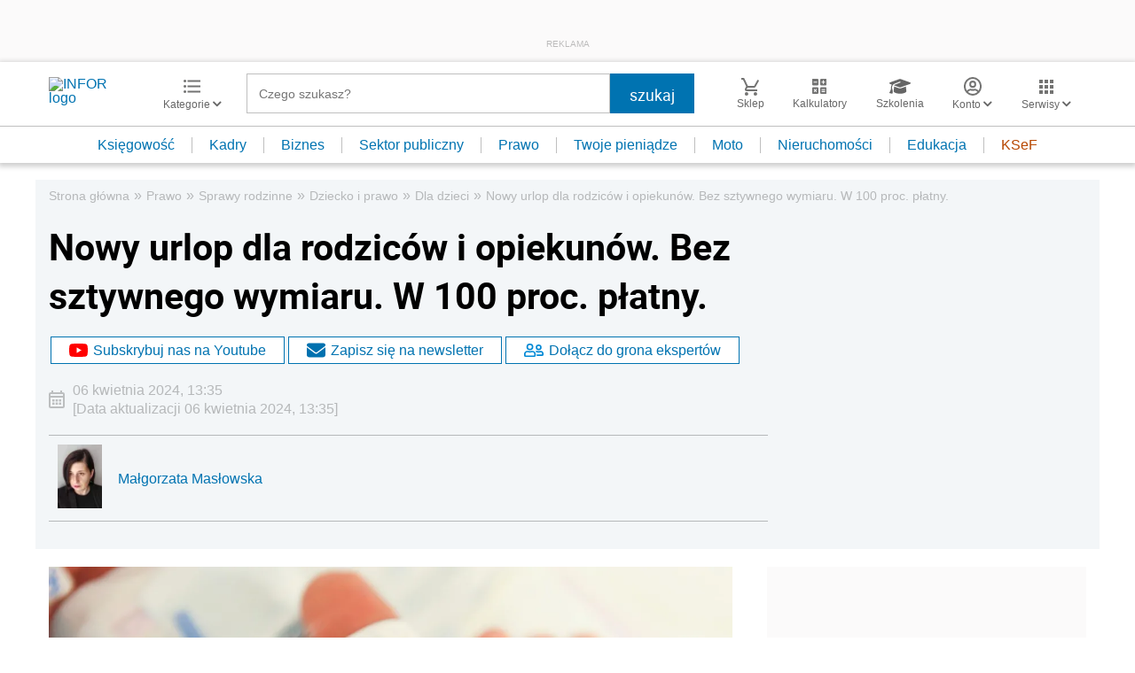

--- FILE ---
content_type: text/html; charset=utf-8
request_url: https://www.google.com/recaptcha/api2/aframe
body_size: 182
content:
<!DOCTYPE HTML><html><head><meta http-equiv="content-type" content="text/html; charset=UTF-8"></head><body><script nonce="UHQtn8zGgeDGQGvjpYuwWA">/** Anti-fraud and anti-abuse applications only. See google.com/recaptcha */ try{var clients={'sodar':'https://pagead2.googlesyndication.com/pagead/sodar?'};window.addEventListener("message",function(a){try{if(a.source===window.parent){var b=JSON.parse(a.data);var c=clients[b['id']];if(c){var d=document.createElement('img');d.src=c+b['params']+'&rc='+(localStorage.getItem("rc::a")?sessionStorage.getItem("rc::b"):"");window.document.body.appendChild(d);sessionStorage.setItem("rc::e",parseInt(sessionStorage.getItem("rc::e")||0)+1);localStorage.setItem("rc::h",'1768811766959');}}}catch(b){}});window.parent.postMessage("_grecaptcha_ready", "*");}catch(b){}</script></body></html>

--- FILE ---
content_type: text/plain; charset=UTF-8
request_url: https://at.teads.tv/fpc?analytics_tag_id=PUB_5576&tfpvi=&gdpr_status=22&gdpr_reason=220&gdpr_consent=&ccpa_consent=&shared_ids=&sv=d656f4a&
body_size: -84
content:
ZGVjMzM5MWItMDJmOS00NDgwLTg4ZWItM2FjYTEyMDY5MmIyIy04LTI=